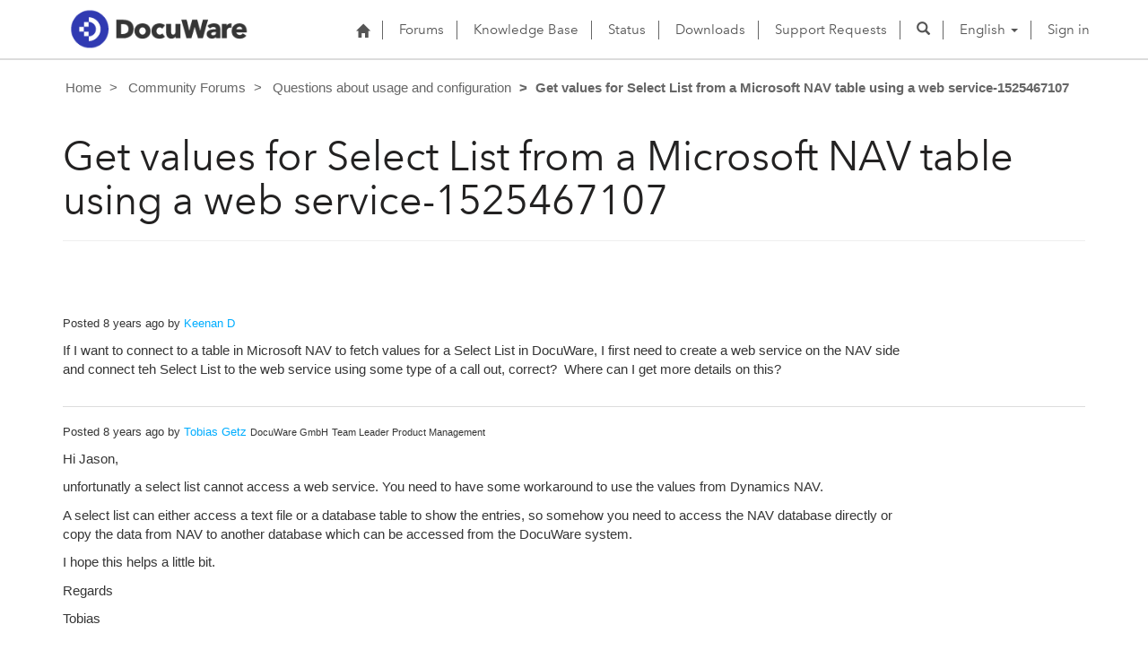

--- FILE ---
content_type: text/html; charset=utf-8
request_url: https://support.docuware.com/en-US/forums/questions-about-usage-and-configuration/812b7857-8f41-e911-a967-000d3ab3fe8a
body_size: 25260
content:



<!DOCTYPE html>
<html lang="en-US" data-lang="en-US" crm-lang="en-US" dir="ltr" crm-lcid="1033"
	same-site-mode="None">
<head>
		
		<meta charset="utf-8" /><meta name="viewport" content="width=device-width,&#32;initial-scale=1.0" /><meta http-equiv="X-UA-Compatible" content="IE=edge" />
		<script type="text/javascript" >
				
        </script>
	<title>
	
		Get values for Select List from a Microsoft NAV table using a web service-1525467107
		&nbsp;· DocuWare Support Portal
</title>
		
		<script src="/_portal/7b138792-1090-45b6-9241-8f8d96d8c372/Resources/ResourceManager?lang=en-US"></script>
	
	<script type="text/javascript">
        // Refresh all powerBI Iframes on Login in one Iframe
        window.addEventListener('message', function (event) {
            if (event && event.data && event.data == 'refreshPowerBI') {
                $("iframe.powerbi").each(function () {
                    this.src = this.src;
                });
            }
        });

        // Fix for incorrect viewport width setting in IE 10 on Windows Phone 8.
        if (navigator.userAgent.match(/IEMobile\/10\.0/)) {
            var msViewportStyle = document.createElement("style");
            msViewportStyle.appendChild(document.createTextNode("@-ms-viewport{width:auto!important}"));
            document.getElementsByTagName("head")[0].appendChild(msViewportStyle);
        }
    </script>
		
	
		
		<link href="/bootstrap.min.css?1660884163000" rel="stylesheet" />

		<link href="https://content.powerapps.com/resource/powerappsportal/dist/font-awesome.bundle-3d8a58a48f.css" onerror="javascript:&#32;var&#32;target&#32;=&#32;event.target;&#32;var&#32;link&#32;=&#32;document.createElement(&#39;link&#39;);&#32;link.crossOrigin&#32;=&#32;target.crossOrigin;&#32;link.href&#32;=&#32;&#39;/dist/font-awesome.bundle-3d8a58a48f.css&#39;;&#32;link.rel&#32;=&#32;&#39;stylesheet&#39;;&#32;target.insertAdjacentElement(&#39;afterend&#39;,link);" rel="stylesheet" />

				<link href="https://content.powerapps.com/resource/powerappsportal/dist/preform.bundle-c7915b3e06.css" onerror="javascript:&#32;var&#32;target&#32;=&#32;event.target;&#32;var&#32;link&#32;=&#32;document.createElement(&#39;link&#39;);&#32;link.crossOrigin&#32;=&#32;target.crossOrigin;&#32;link.href&#32;=&#32;&#39;/dist/preform.bundle-c7915b3e06.css&#39;;&#32;link.rel&#32;=&#32;&#39;stylesheet&#39;;&#32;target.insertAdjacentElement(&#39;afterend&#39;,link);" rel="stylesheet" />


		
			


		
	
	<link rel="stylesheet" href="/Areas/Forums/css/forums.css">
	<link rel="stylesheet" href="/Areas/Forums/css/forumThread.css">
	


		<link href="/dw-status.css?1764648437000" rel="stylesheet" />
<link href="/docuware.css?1660884230000" rel="stylesheet" />

		
		
		
		
		
	
		
		<link href="https://content.powerapps.com/resource/powerappsportal/dist/pwa-style.bundle-55718a4c0d.css" onerror="javascript:&#32;var&#32;target&#32;=&#32;event.target;&#32;var&#32;link&#32;=&#32;document.createElement(&#39;link&#39;);&#32;link.crossOrigin&#32;=&#32;target.crossOrigin;&#32;link.href&#32;=&#32;&#39;/dist/pwa-style.bundle-55718a4c0d.css&#39;;&#32;link.rel&#32;=&#32;&#39;stylesheet&#39;;&#32;target.insertAdjacentElement(&#39;afterend&#39;,link);" rel="stylesheet" />

		</head>
<body data-sitemap-state="/en-US/forums/questions-about-usage-and-configuration/812b7857-8f41-e911-a967-000d3ab3fe8a:/en-US/forums/questions-about-usage-and-configuration:/forums/:/"
	data-dateformat="M/d/yyyy"
	data-timeformat="h:mm tt"
	data-datetimeformat="M/d/yyyy h:mm tt"
	data-app-path="/"
	data-ckeditor-basepath="/js/BaseHtmlContentDesigner/Libs/msdyncrm_/libs/ckeditor/"
	data-case-deflection-url="/_services/search/7b138792-1090-45b6-9241-8f8d96d8c372">


	
		<link href="https://content.powerapps.com/resource/powerappsportal/dist/pcf-style.bundle-373a0f4982.css" onerror="javascript:&#32;var&#32;target&#32;=&#32;event.target;&#32;var&#32;link&#32;=&#32;document.createElement(&#39;link&#39;);&#32;link.crossOrigin&#32;=&#32;target.crossOrigin;&#32;link.href&#32;=&#32;&#39;/dist/pcf-style.bundle-373a0f4982.css&#39;;&#32;link.rel&#32;=&#32;&#39;stylesheet&#39;;&#32;target.insertAdjacentElement(&#39;afterend&#39;,link);" rel="stylesheet" />

			
	
		

	<div id="offlineNotificationBar" class="displayNone">
		<img alt="web" id="web" onerror="javascript:&#32;var&#32;target&#32;=&#32;event.target;&#32;var&#32;img&#32;=&#32;document.createElement(&#39;img&#39;);&#32;img.src&#32;=&#32;&#39;/css/images/web.png&#39;;&#32;img.alt&#32;=&#32;&#39;web&#39;;&#32;img.id&#32;=&#32;&#39;web&#39;&#32;;&#32;target.insertAdjacentElement(&#39;afterend&#39;,img);&#32;target.remove();" src="https://content.powerapps.com/resource/powerappsportal/img/web.png" />
		<div id="message">You&#8217;re offline. This is a read only version of the page.</div>
		<div id="close" onclick="this.parentElement.style.display='none';"><img alt="close" onerror="javascript:&#32;var&#32;target&#32;=&#32;event.target;&#32;var&#32;img&#32;=&#32;document.createElement(&#39;img&#39;);&#32;img.src&#32;=&#32;&#39;/css/images/close.png&#39;;&#32;img.alt&#32;=&#32;&#39;close&#39;;&#32;img.id&#32;=&#32;&#39;&#39;&#32;;&#32;target.insertAdjacentElement(&#39;afterend&#39;,img);&#32;target.remove();" src="https://content.powerapps.com/resource/powerappsportal/img/close.png" /></div>
	</div>

	

	<script type="text/javascript">
        window.DisableCkEditor = window.DisableCkEditor || {};
		DisableCkEditor.Value = 'False';
    </script>

	<script type="text/javascript">
        var enableOmniChannelWidgetWithSiteCopilot = 'False';
        if (enableOmniChannelWidgetWithSiteCopilot === "True" || enableOmniChannelWidgetWithSiteCopilot === "true") {
            const authUrl = window.location.origin + "/_services/auth/portalusertoken";
            const fetchWithRetries = async (url, options, retries) => {
                try {
                    const authResponse = await fetch(url, options);
                    const token = await authResponse.text();
                    sessionStorage['c2Token'] = token;
                } catch (err) {
                    if (retries === 1) throw err;
                    return await fetchWithRetries(url, options, retries - 1);
                }
            };
            fetchWithRetries(authUrl, { method: "POST" }, 4);
        }
    </script>

	<script type="text/javascript">
		var isPvaBotAuthenticated = sessionStorage['isPvaBotAuthenticated'];
		var isPortalUserLoggedIn = 'False';

        if ((isPvaBotAuthenticated != null || isPvaBotAuthenticated != undefined) && isPvaBotAuthenticated != isPortalUserLoggedIn) {
			sessionStorage['triggerPvaBotSignOut'] = true;
			sessionStorage.removeItem('c2Token');
            sessionStorage.removeItem('directLinetoken');
            sessionStorage.removeItem('conversation_Id');

			sessionStorage.removeItem('bot_c2Token');
			sessionStorage.removeItem('botdirectLinetoken');
            sessionStorage.removeItem('botconversation_Id');
		}
		sessionStorage['isPvaBotAuthenticated'] = isPortalUserLoggedIn;
    </script>

	<script type="text/javascript">
		window["CSPSettings"] = window["CSPSettings"] || {};
		window["CSPSettings"].nonce = '';
        window["FabricConfig"] = window["FabricConfig"] || {};
        window["FabricConfig"].mergeStyles = window["FabricConfig"].mergeStyles || {};
		window["FabricConfig"].mergeStyles.cspSettings = window["CSPSettings"];
        window["Microsoft"] = window["Microsoft"] || {};
		window["Microsoft"].Dynamic365 = {
			Portal: {
				
				User: {
					userName: '',
					firstName: '',
					lastName: '',
					email: '',
					contactId: '',
					userRoles: [],
				},
				
				version: '9.8.1.28',
				type: 'CustomerPortal',
				id: 'ba94bdb6-9e29-4408-932a-c3b2544e06ff', 
				geo: 'EUR', 
				tenant: 'c901724f-3074-4574-8cc4-4195e2101fdc', 
				correlationId: '5996a609-c970-4d02-85c4-cd1651d5eca8',
                orgEnvironmentId: '48ab70cd-efa7-497d-aa0e-1a9e011b2637',
                orgId: '55fa6b3d-3cae-4fb1-ab37-438d9e4dc0af',
                portalProductionOrTrialType: 'Production',
                isTelemetryEnabled: 'True',
                InstrumentationSettings: {
                    instrumentationKey: '197418c5cb8c4426b201f9db2e87b914-87887378-2790-49b0-9295-51f43b6204b1-7172',
                    collectorEndpoint: 'https://eu-mobile.events.data.microsoft.com/OneCollector/1.0/'
                },
                timerProfileForBatching: 'NEAR_REAL_TIME',
                activeLanguages: ["de-DE","es-ES","fr-FR","en-US","ja-JP","it-IT"],
                isClientApiEnabled: 'True'
            }
        };

		window["Microsoft"].Dynamic365.Portal.onPagesClientApiReady = (callback) => {
			return new Promise((resolve, reject) => {
				let isComplete = false;
				let timeoutId;
				const timeoutInterval = 10000;
		
				function handleReady() {
					if (!isComplete && window.$pages) {
						isComplete = true;
						clearTimeout(timeoutId);
						try {
							if (typeof callback === "function") {
								callback(window.$pages);
							}
						} catch (e) {
							console.error("onPagesClientApiReady callback error:", e);
						}
						resolve(window.$pages); // should we reject if callback throws an error
					}
				}
		
				if (window.$pages) {
					handleReady();
					return;
				}
		
				function sdkListener() {
					handleReady();
					window.removeEventListener('pagesSDKInitialized', sdkListener);
				}
		
				window.addEventListener('pagesSDKInitialized', sdkListener);
		
				timeoutId = setTimeout(() => {
					if (!isComplete) {
						window.removeEventListener('pagesSDKInitialized', sdkListener);
						if (window.$pages) {
							handleReady();
						} else {
							isComplete = true;
							reject(new Error('window.$pages not available.'));
						}
					}
				}, timeoutInterval);
			});
		};

        // Mark request not cacheable if Dynamics365PortalAnalytics cookie is being refreshed by the server or if the cookie in request header is invalid
		

        // For client side telemetry intializing Dynamics365PortalAnalytics cookie object
		
        window["Microsoft"].Dynamic365.Portal.dynamics365PortalAnalytics = 'ZD5Fg972opekmzYNyKlJgXLr4c1WO_SsMrjscwHesyQ9D9TQLV7x-a_wj9nrtXj9uv8bAjtasXEJblT6crYCUnDrQu84shaNXx3JEYaVIp55fc03Sux_aubvzdR_wb5osJmiicOSd_Db0uWBTZBBHA2'; // CodeQL [SM00430] False Positive: only alphanumeric chars allowed, for non-alphanumeric char it will return INVALID_CHARACTERS_IN_COOKIE 
        localStorage.setItem("Dynamics365PortalAnalytics", window["Microsoft"].Dynamic365.Portal.dynamics365PortalAnalytics);
			

	</script>
	
	<script type="text/javascript">

		
    </script>

	
		

<div class="navbar navbar-inverse navbar-static-top test" role="navigation">
  <div class="container">
    <div class="navbar-header">
      
      <div class="visible-xs-block visible-sm-block visible-md-block visible-lg-block navbar-brand">
      
        <div class="xrm-editable-html&#32;xrm-attribute" data-languageContext="English"><div class="xrm-attribute-value"><p><a href="https://start.docuware.com/"><img alt="" src="/docuware_logo.png" style="width: 213px; height: 59px; margin-top: -15px; margin-bottom: 10px;"> </a></p></div></div>
      </div>
      <button type="button" class="navbar-toggle collapsed" data-toggle="collapse" data-target="#navbar" aria-expanded="false" onclick="setHeight();">
        <span class="sr-only">Toggle navigation</span>
        <span class="icon-bar"></span>
        <span class="icon-bar"></span>
        <span class="icon-bar"></span>
      </button>
    </div>
    <div id="navbar" class="navbar-collapse collapse">
      
      
        <div class="navbar-right menu-bar " data-weblinks-maxdepth="2">
          <ul class="nav navbar-nav weblinks">
            
              
              
                
              

              <li class="weblink ">
                <a                     href="/en-US/"
 title="Home">
                        <span class="fa fa-home" aria-hidden="true"></span>
                </a>

                
              </li>

            
              
                <li class="divider-vertical"></li>
              
              
                
              

              <li class="weblink ">
                <a                     href="/en-US/forums/"
 title="Forums">
                      Forums
                </a>

                
              </li>

            
              
                <li class="divider-vertical"></li>
              
              
                
              

              <li class="weblink ">
                <a                     href="/en-US/knowledgebase/"
 title="Knowledge Base">
                      Knowledge Base
                </a>

                
              </li>

            
              
                <li class="divider-vertical"></li>
              
              
                
              

              <li class="weblink ">
                <a                     href="https://go.docuware.com/cloudstatus"
 target="_blank"  rel="nofollow" title="Status">
                      Status
                </a>

                
              </li>

            
              
                <li class="divider-vertical"></li>
              
              
                
              

              <li class="weblink ">
                <a                     href="/en-US/updates-hotfixes/"
 title="Downloads">
                      Downloads
                </a>

                
              </li>

            
              
                <li class="divider-vertical"></li>
              
              
                
              

              <li class="weblink ">
                <a                     href="/en-US/support/"
 title="Support Requests">
                      Support Requests
                </a>

                
              </li>

            
            
            
            <li class="divider-vertical"></li>
            <li class="dropdown">
              <a class="navbar-icon" href="#" data-toggle="dropdown"
                role="button" aria-haspopup="true" aria-expanded="false"
                aria-label="Search" >
                <span class="glyphicon glyphicon-search"></a>
              </a>
              <ul class="dropdown-menu dropdown-search">
                <li>
                  





<form method="GET" action="/en-US/search/" role="search" class="form-search">
  <div class="input-group">

    
      
      
      
      <div class="btn-group btn-select input-group-btn" data-target="#filter-0b7ed18b-6181-4413-97e9-b338f8a565db" data-focus="#q">
        <li class="dropdown-submenu dropdown">
          <button id="search-filter" type="button" class="btn btn-default"
            data-toggle="dropdown"
            aria-haspopup="true" aria-label="Search Filter" aria-expanded="false">

            <span class="selected">All</span>
            <span class="caret"></span>
          </button>
          <ul class="dropdown-menu" role="listbox" aria-label="Search Filter">
            <li role="presentation">
              <a href="#" role="option" data-value=""
                aria-label="All" aria-selected="false" tabIndex="-1">All</a>
            </li>
            
              <li role="presentation">
                <a href="#" role="option" data-value="adx_webpage,adx_webfile"
                  aria-label="Web Pages" aria-selected="false" tabIndex="-1">Web Pages</a>
              </li>
            
              <li role="presentation">
                <a href="#" role="option" data-value="adx_communityforum,adx_communityforumthread,adx_communityforumpost"
                  aria-label="Forums" aria-selected="false" tabIndex="-1">Forums</a>
              </li>
            
              <li role="presentation">
                <a href="#" role="option" data-value="knowledgearticle"
                  aria-label="Knowledge Base Articles" aria-selected="false" tabIndex="-1">Knowledge Base Articles</a>
              </li>
            
          </ul>
        </li>
      </div>
      <label for="filter-0b7ed18b-6181-4413-97e9-b338f8a565db" class="sr-only">Search Filter</label>
      <select id="filter-0b7ed18b-6181-4413-97e9-b338f8a565db" name="logicalNames" class="btn-select" aria-hidden="true" data-query="logicalNames">
       <option value="" selected="selected">All</option>
          
          <option value="adx_webpage,adx_webfile">Web Pages</option>
           
          <option value="adx_communityforum,adx_communityforumthread,adx_communityforumpost">Forums</option>
           
          <option value="knowledgearticle">Knowledge Base Articles</option>
           
      </select>
    

    <label for="q" class="sr-only">
      Find Answers
    </label>
    <input type="text" class="form-control" id="q" name="q"
        placeholder="Find Answers"
        value=""
        title="Find Answers">
    <div class="input-group-btn">
      <button type="submit" class="btn btn-default"
          title="Search"
          aria-label="Search">
        <span class="fa fa-search" aria-hidden="true"></span>
      </button>
    </div>
  </div>
</form>

                </li>
              </ul>
            </li>
            
            <li class="divider-vertical"></li>
            
              <li class="dropdown">
                <a class="dropdown-toggle" href="#" data-toggle="dropdown" role="button" aria-haspopup="true" aria-expanded="false" title="English">
                  <span class="drop_language">English</span>
                  <span class="caret"></span>
                </a>
                <ul class="dropdown-menu" role="menu">
  
    <li>
      <a href="/de-DE/forums/questions-about-usage-and-configuration/812b7857-8f41-e911-a967-000d3ab3fe8a" title="Deutsch" data-code="de-DE">Deutsch</a>
    </li>
    
    <li>
      <a href="/es-ES/forums/questions-about-usage-and-configuration/812b7857-8f41-e911-a967-000d3ab3fe8a" title="Español" data-code="es-ES">Español</a>
    </li>
    
    <li>
      <a href="/fr-FR/forums/questions-about-usage-and-configuration/812b7857-8f41-e911-a967-000d3ab3fe8a" title="Français" data-code="fr-FR">Français</a>
    </li>
    
    <li>
      <a href="/en-US/forums/questions-about-usage-and-configuration/812b7857-8f41-e911-a967-000d3ab3fe8a" title="English" data-code="en-US">English</a>
    </li>
    
    <li>
      <a href="/ja-JP/forums/questions-about-usage-and-configuration/812b7857-8f41-e911-a967-000d3ab3fe8a" title="日本語" data-code="ja-JP">日本語</a>
    </li>
    
    <li>
      <a href="/it-IT/forums/questions-about-usage-and-configuration/812b7857-8f41-e911-a967-000d3ab3fe8a" title="Italiano" data-code="it-IT">Italiano</a>
    </li>
    
</ul>
              </li>
              
                <li class="divider-vertical"></li>
              
            
            
              <li>
                <a href="/en-US/SignIn?returnUrl=%2Fen-US%2Fforums%2Fquestions-about-usage-and-configuration%2F812b7857-8f41-e911-a967-000d3ab3fe8a">
                      Sign in
                </a>
              </li>
            
          </ul>
          
        </div>
      
      
    </div>
  </div>
</div>


  
  
  
  

<script type="text/javascript">
          function setHeight(){
           var windowHeight = window.innerHeight - 140;
           var navbar = document.getElementById("navbar");
           if (navbar) {
            navbar.style.maxHeight = windowHeight + "px";
   }
          }

          window.addEventListener('resize', function (event) {
           setHeight();
          });
</script>
	

	<!-- add anti-forgery token-->
	<div id="antiforgerytoken" data-url="/_layout/tokenhtml"></div>

	
			<!-- Client Telemetry init if telemetry enabled-->
			<script onerror="javascript:&#32;var&#32;target&#32;=&#32;event.target;&#32;var&#32;script&#32;=&#32;document.createElement(&#39;script&#39;);&#32;script.crossOrigin&#32;=&#32;target.crossOrigin;&#32;script.src&#32;=&#32;&#39;/dist/client-telemetry.bundle-bc57c05e4b.js&#39;;&#32;script.type&#32;=&#32;&#39;text/javascript&#39;;&#32;target.insertAdjacentElement(&#39;afterend&#39;,script);" src="https://content.powerapps.com/resource/powerappsportal/dist/client-telemetry.bundle-bc57c05e4b.js" type="text/javascript"></script>

		
	
		<!-- Client Telemetry Wrapper init -->
		<script onerror="javascript:&#32;var&#32;target&#32;=&#32;event.target;&#32;var&#32;script&#32;=&#32;document.createElement(&#39;script&#39;);&#32;script.crossOrigin&#32;=&#32;target.crossOrigin;&#32;script.src&#32;=&#32;&#39;/dist/client-telemetry-wrapper.bundle-633e70f51b.js&#39;;&#32;script.type&#32;=&#32;&#39;text/javascript&#39;;&#32;target.insertAdjacentElement(&#39;afterend&#39;,script);" src="https://content.powerapps.com/resource/powerappsportal/dist/client-telemetry-wrapper.bundle-633e70f51b.js" type="text/javascript"></script>

		<script>
			window.clientLogWrapper = new ClientLogWrapper();
		</script>
		<script onerror="javascript:&#32;var&#32;target&#32;=&#32;event.target;&#32;var&#32;script&#32;=&#32;document.createElement(&#39;script&#39;);&#32;script.crossOrigin&#32;=&#32;target.crossOrigin;&#32;script.src&#32;=&#32;&#39;/dist/preform.moment_2_29_4.bundle-4fdd3f639b.js&#39;;&#32;script.type&#32;=&#32;&#39;text/javascript&#39;;&#32;target.insertAdjacentElement(&#39;afterend&#39;,script);" src="https://content.powerapps.com/resource/powerappsportal/dist/preform.moment_2_29_4.bundle-4fdd3f639b.js" type="text/javascript"></script>

		

		<script onerror="javascript:&#32;var&#32;target&#32;=&#32;event.target;&#32;var&#32;script&#32;=&#32;document.createElement(&#39;script&#39;);&#32;script.crossOrigin&#32;=&#32;target.crossOrigin;&#32;script.src&#32;=&#32;&#39;/dist/pcf-dependency.bundle-805a1661b7.js&#39;;&#32;script.type&#32;=&#32;&#39;text/javascript&#39;;&#32;target.insertAdjacentElement(&#39;afterend&#39;,script);" src="https://content.powerapps.com/resource/powerappsportal/dist/pcf-dependency.bundle-805a1661b7.js" type="text/javascript"></script>

							   <script onerror="javascript:&#32;var&#32;target&#32;=&#32;event.target;&#32;var&#32;script&#32;=&#32;document.createElement(&#39;script&#39;);&#32;script.crossOrigin&#32;=&#32;target.crossOrigin;&#32;script.src&#32;=&#32;&#39;/dist/pcf.bundle-b48d7dca38.js&#39;;&#32;script.type&#32;=&#32;&#39;text/javascript&#39;;&#32;target.insertAdjacentElement(&#39;afterend&#39;,script);" src="https://content.powerapps.com/resource/powerappsportal/dist/pcf.bundle-b48d7dca38.js" type="text/javascript"></script>

							   <script onerror="javascript:&#32;var&#32;target&#32;=&#32;event.target;&#32;var&#32;script&#32;=&#32;document.createElement(&#39;script&#39;);&#32;script.crossOrigin&#32;=&#32;target.crossOrigin;&#32;script.src&#32;=&#32;&#39;/dist/pcf-extended.bundle-b0e01b5622.js&#39;;&#32;script.type&#32;=&#32;&#39;text/javascript&#39;;&#32;target.insertAdjacentElement(&#39;afterend&#39;,script);" src="https://content.powerapps.com/resource/powerappsportal/dist/pcf-extended.bundle-b0e01b5622.js" type="text/javascript"></script>

						
	<form method="post" action="/en-US/forums/questions-about-usage-and-configuration/812b7857-8f41-e911-a967-000d3ab3fe8a" id="content_form">
<div class="aspNetHidden">
<input type="hidden" name="__EVENTTARGET" id="__EVENTTARGET" value="" />
<input type="hidden" name="__EVENTARGUMENT" id="__EVENTARGUMENT" value="" />
<input type="hidden" name="__VIEWSTATE" id="__VIEWSTATE" value="hwfdvgfdTkT+QHNXZf8Q1MKP1oXTIcb+3PgeSpb2vadzarrqGeF8Mu4AuUaTxwKefFKuf5z7z+I8c9k+nuDIo/CsEHE+aBozazGMLb5pn5/qCK3sY6V5n1/JTK2F58YILAQVfwTTMW3khmm0MsLA75uvmRWBJ+ENRV2W7dOAIvZmeXRZNbUbKFhgzKfTUW/fqPwLw/tIwSQfGNe5/bzrfTBdsL/zbCAAvnZIRoZMHpF3nOeKLNSSH5ToWpZiq78yxGhE4u9R5arjsTxgWM2Fd1kieRmqCeP2nx9OzAk06VD4jsG5xnh87CHQ3bT76PhZ2TH4FZEhaG4NEU1NfGjqMIW7Mj5pK28I/Qi6lMVIO4onWOfo94NplFpwshQpJtYQCjYokOYsccO1zou1vpOylgASzYiWLC8NGcohlVhXGpLXDl9a/jLx4zKZcFFF70fKttD+2icUSysMni69cVmFnA7IaByAVZhEkfNBwaUj0EOCEoUfxLDxW8GsCmBFCroXiQL7VoptHb8/I/HEau07wAMhN0s0J6SHpuB5kneZ74TYredJsgr6s1YqZwRSChS0CfbKDqtzPr023YEjkazgTLGaNt5brDtAc+mWfIq5OrcSp0AKge1chSKsv9JPz2SSZ/ZnogFzLZs2mY0KxKh4XdpMHOUVzA6Ds00listHkrYswDpShLyRVwSclUP+uk1s0Aw+Fmz4q5vcDX4Cjxh6kAU1uXho3uPvCw3Qliz0HWNqzO7NZucCFoGS/zwbpBn/iTDQgIzo3mmRHhIyotHrrRZlzLNiZmJlcUfHYm5wzrQEfdJGGOwgevIUmgkKUIGNoA58oZ6qyFZz4fk3trPDc9PDOUxg3wecFovgqt/T48DmBFvUZXo2tLGBpJ+c66dJ5q1N4zAPWtdVDeXAH9HhRddUog//vZTk0N4Heg23k5szl58Qnt4gEv6TVxyUG/uQOCv4X5uDdCPC/EUyGkecIF9ZH97TXt5OT7cvlheL9/tc5UDFvNJimehsplMIq7KvfdPE2tIMXC7Z8w/oH9fp2Y/j24WWg2v5oNNgPOqutt71htqdxxosn+VbNoWitaicjdlbLxs7DOftZ8QN6lAhhS2ykwwIa63XKZ7twIHOZUZ5rMSgtkFy/AcJsUH2HTO4XoeD6zBDux3houJlAiUziPM5Ie1rMzET/Q97bAqD6HkwkreWkbp7SxaHD6bNKaury13PZ+qvQO79aTbnPrz1bnL86uXuKF+03moNWdWG3RephH0CqNhs8ymxF9phXYb/mds1enj7eeGi9eE+fDyfzVbCNkNzD9QZxMgMl3tP9A4cLMXUoB2FV7u6zogM4EMM4NSbz2rgBoEgNj67I7+7UVdx4aw/GMcRFOVYLTanBzR6MtPAHfYjTVHXRbR/[base64]/UTAdBcMH67uBOAx9FFC5zORoZaWEIPr8jZnzt/vyh2lO2ekJdsU+NDLMvYsmDvRD5ugJjIBXs8HmkwmNBNBPsFMMsK7PDSpmeooZJUj23jvCjvBM07YeaaqiXM4ajYpWMbv2wODz+Du8YKshIxVoaRjt8hKB7Ax5r7oVZ6bjKqFzcb64f/Ahi3QmZKsaC2/TckK/Pmx+jDUoYnM92xGx7ECoLsIT4aGq36vBfIeOynnPY7dgru0y8wGybohHkqIXApQs8+DIYkM7yInigux6BdKCk4NkqS3UNOuov+9rcmAZEiOlgYl4gZQ7mqqczegRD/CTOy/sGNpmMSo2w/My2Kzn16B/Kc/[base64]/AvkBJuvJ0mw2MeOVh/mxLKNfCkJqMVcUJPvxG/FNWfjXo03HAUx/0qpl5i6skaLqXsorlcwXJ36JPwPNqzHg2V3dwimGs01+G+bePnMOIuFUorl/D93y+YYWU3fwDa5wytl4loxIJ3k4OvCKqOnlJNJCkY3fNeSuTLrmP/sOJ2MbNRrG66PnT7fvh656mZ/ZrLCtym2dXRyytXRBF5L2XJGLS0NRrtu+sseD7IOutpmzpI1mHXloUonPn2Tu8pdgr8e8LTiAkKv1TJfnDqIuT2ROlMtMc6V+G7Jh7lAY54TLI5mqPeuqVHt/h+vkfkMrL7z4pa4D1YbXxLn+bIlEP034/02d+dOI/ohXCFCjaOtxThCG1Oxl3Wy3Tf/VSxOKeAuiN501l1N4jnvDisVNaov2t3LMHRfAIOODnsKzXd8qx3cc4vGgiewZQr6ODOafGE1nUN/vRvXEwgBJtCc2b5BZPbS71uY7JZL2NHaWvhqLZ7WBGUNw6xUp2rNC8HCjWvFRe/bTnSUm2QutsbpJDvj9/tS/ojsusKFi6ArD/HXBs+xR8Z4Y8BDg8h/xtaBgtq/[base64]/[base64]/v9l+f2TroGVGWO/Ygu8zKo6S68i5N8QhooOwmcmToejBYj/1GuDKUSTxrmbKB7uoiuOy1/1yGrSs3Tu5rD4FkVS2nVTa/TnEwkfbCYdyktWpUyMQBfszcc5OXSlAg7E0W7rICpzo/XuTl+VQL3zLAZC5dAtV6z1pMKGjaelUB1208PaXG17S7f796kWVfhegxTcMEcaQyI4aiHFNF985KpliIVHSfcfmwy1RzomezLgxXtJzDeXvUPR1hBpkeS4vS8HWPwFndiVzEJTlloWnFoe+T17RgOAenPEr9QyOA/Q+n7thfEu6KclUSzQwqE/SU/RIvmQrcQ5ueZJVButwPEz0lbGHual8rEysrWc3yG//[base64]/c3FLLgtOCqR8eCw0w6hnB3QmClEoGSzODrYoGpasLJGuQlAECoOe6yFg+EMBI8xU7Bys9ZBUnBo3tOiswZSVHeuQU+Mlys6rE2meEJEoadjF99UsJU5D2SEsAvS4ArWGsFLrjEot+R8Y6UCo/3Ke2YWavYKqWTAMbmQ+vOKorId1u/pONgc87SvPF4Gcils+hKe+PRtMZoFjeSUF94fWLf45QACmBnlY0eFecBzU7ZoyV1sZ7QGiez2sJn5kKi/qe1CLrjFVtiPlr++/RwislKZ7VZ3BWslRpw42uTuMt9LbNqBc7waMUYCfQ+88aGvEip4tx/UlJxRx5jTdQFDeOzEHiuKjXHeW763A+O6l9efcZ8NpD1XAlHahNcgenk4L1U/TJnhr94Xk1cfhXSsYlef8ocfye9NQNnCAHEZcmnOQrDh/[base64]/q4C0xCLMBsFEaH2CDx6+GUW1FsY51Pc+8/lXWgVdshmh/0ot6uPbjkGAQrLQQ5rvj7J6YdWgEzFvVSckhSigTHI1AQG+jhPszm7HSr/b19lQecSgOW7vzbDMOhblpwgbIUlOzjlZJnghNTA7skcKNj7QA86gfSIPUK6DNrRQJ9eU8bm/oAR9L2nSlb6HKrLTvx8TmfFiRR1ZJcU0m3i6nXYUJ7kbMsHkZtlrIVG8l/u9VtUjQMK4so03Xojz6aGcZHIH0IvOZWlbXuiFcLPpd2HWarllL1gKROyQLaE0C3YtsF4ZeOkcjj/wbkXYMkENIqVAFCC+Cp456t+G+xtEio5SmN59BBok3MNynABbARlLx8y+nTTuXcMO3cYADwapKyu0LYLznXyc9iyCrRv/BnhHozibp2NE7odytMgdpkIwyWotPiKXyb/Acmq7WGkMONasT31ufqYI4gXytstPVJ5+yrxDGi7wUDydOpKJT0kqewHWGYie0bYHAcPIa9ZiyxzJcYmQ4YxNZkChhaAWK3iTIzvXoYnXEp2+kgpbjFYYQyL+4S1BO3v0j4R12fZ+heInF9TcdJDbg1LzwB2XGFmLFh2NihYvKUOd7JAoDd+Uq/xKn+4xfHAKp5IO5+nqswHRUfwrLcArXiJhxtZtyJVIQP+KWPtNqKzQiMpCb6S7VGQeK5pnBDSwmIs4Pn7MuKwS7ojb0hf7GZbDl4DpTQFNE5DmnBJnMlHzmvQoXEEGxmtUoAEhYY9osqrP5gVoCLPUC2LlrRddZA2TtSoGT0BW/mBH3Sqo5ExaYfgK9mrgSYrcl+CfeoMF186Hy8TC1iKh7K5qgj7rGEBSx38kyddPjFfnhk0WiE4bzwmiiiL7QR2JFnAYn16rjVt0h8L5yewV7Q3xS+9vjnpTjwDwxrYMPRK5+9Eea/w9ZCh+dsZePh8/X78FzrcxC7xAj+JfGiL8vW42hz6AjEaAB7eDYpXa9z8NUBe7tU/Std2M2N7LI/za0NF80PtPANy1IxR0DZ/[base64]/HQj24TcSoEMo0fqPLFH4+oyih94J/XlLeUvt8kn4sKsCgxZXb+vP1CbofIgTETYpjPmekCp07mZq+qRbT+ntggzZe265ycvoSwxfw4TX2dYtd6p+41AXoE6ZN8rf/pExbjgEbeCqaz59BidZKeKPNmBwaMSsLPpoXaW1uVD4tMOkUStQz1H9XroqVVWDbF6TLQ1nB0fQ4ukrR24oVc+vrvhWldyWmaaVXPTb+HyzY5uyV/bsqCjLeBHLDV9Djc0o2tL0G+qSrSkxed1Z2PQGrZ9Vsyt8VN2hddFTMGEGOCqUrT7WmBe5c2K/Sc4mCXdT6Zm9s5IQVqWOHeUmPVDsNj3mQQTau/IMLWYVGxARPASVkMSc1y8oo2Q819SHjGdpPJoLhGJFJfcL58Uzymabj51qXENDpALBEBkoZw5Mm+0O5Xr2X5ClW1fHYCTbR/PnF7IRLyDNlJRVkBzHR11yaMjbRCoJAHGlijgqJP4uRpTwC89kc3G37nZtkGeIUgxHhe6bLWFfZSWuZbFT+J/mxj6FeeUIYakPUGPfINgCR3xXMLitjr3bj07360TXyvdhJJjnzcHYuSCAhy59kXJXVOKQBiKNvC7lwCVyy2XxaFZkK0xJwpm+PjU0nbjSaDefpoRdhLl8xDp0ngJ4eg1TrDa60otOonpXODag1NVV8cbk/nMv+MjLiOyTp57AVEkeR4odDWqhXKsUldISkSwBL2Opi9YzIjyiHhv9Lcm6n/0RqZEV61fGHKwSK5ABNTZ6eZ10R1KipagcjD0VAgZ8ZbOqi6RJAphWULeC2Pr5QPAbZ/IYmwmYQOvFTuOQumB7TynaIu9C9FydqryS60gWx1Q7tKeJ8xf/aGQPdxG532wGW+MzAZbqAthspNJ1aAm1XJoHRSSKH83TUzV7CZJKtEUlbgo/QQkZTMnkt0MPlzZ2bIRLMaI1IRW+qt9QjnqNv8uZabnTWCV3I9sUTUOy9hFHTWDr5jC9psX1/TPkQH178z7lS7pMLwOmr/r5YhJrneUweo2SRO++nhRImuDBxPuS1J3sOqrSefZ4wcmB9DEQualef8cWhsrgUZ5M2BNbAiLnOcQglR8OGwIEdS+UWWONiv2LfNB2qIj2K+rVwo0l76tizzwvPFMAN/[base64]/5Nua/9g1fnkXllCuspxIip7H0a6W7o9it4PHzEjjxD9CboBocRVfgyhAg831fmNPaV8fJwxf5hhauBZ+2sm4ZqS0sRPmWMrrqNIloVcSVuqDV6RpiLVwQVKPuIbTPFWep38JDeE53Hc6b0pHM0yZJnU/704zPfIw+wMBCsE6MAfqyJcu71TOopm/Z2gGXLtl5ercFG6Ke/3Kpwsd8RK3V1SgxT/nsPgWWDqcV4cQa5AjwmxiIi/Pc5IbM=" />
</div>

<script type="text/javascript">
//<![CDATA[
var theForm = document.forms['content_form'];
if (!theForm) {
    theForm = document.content_form;
}
function __doPostBack(eventTarget, eventArgument) {
    if (!theForm.onsubmit || (theForm.onsubmit() != false)) {
        theForm.__EVENTTARGET.value = eventTarget;
        theForm.__EVENTARGUMENT.value = eventArgument;
        theForm.submit();
    }
}
//]]>
</script>


<script src="/WebResource.axd?d=pynGkmcFUV13He1Qd6_TZNWvkWhjynd8zFxb9MFdzQiltbN-_4gZwieeNHDgQjTCJAH81c1KNPfsotuV06P4Dg2&amp;t=638901526312636832" type="text/javascript"></script>


<script src="/ScriptResource.axd?d=NJmAwtEo3Ipnlaxl6CMhvvt3QPW897910MqAAnLpZg0z6vhFGqJ9PjLjNQaP8ZTtMSz5Qhog0t4qlrAlZoM55d91Ai39IgwWJNyKAxZ3r3mNNgAHC1Db8Aa3VKsKYT4fGon-qtkrWYynAfSZ6s26QVeoR9FGy34Aua-OiuHRpEs1&amp;t=345ad968" type="text/javascript"></script>
<script src="/ScriptResource.axd?d=dwY9oWetJoJoVpgL6Zq8OHE_O5przxDhG2lj35VOMAB5mLy9HhTJCtbEVuGv19vWDs839VvPveMsDDjgFubOuvlnv3oe0T5FAZ4Gq5H5oEM4oAyMQKm0YxapZKksTInbHOxQJWiNtDPWEjnZqMErCY7_Tm3O-fRsPRw6plgmNak1&amp;t=345ad968" type="text/javascript"></script>
<script src="../../../js/jquery.blockUI.js" type="text/javascript"></script>
<div class="aspNetHidden">

	<input type="hidden" name="__VIEWSTATEGENERATOR" id="__VIEWSTATEGENERATOR" value="FF16090C" />
	<input type="hidden" name="__VIEWSTATEENCRYPTED" id="__VIEWSTATEENCRYPTED" value="" />
</div>
		<script type="text/javascript">
//<![CDATA[
Sys.WebForms.PageRequestManager._initialize('ctl00$ctl00$ctl00$ContentContainer$ctl00', 'content_form', [], [], [], 90, 'ctl00$ctl00$ctl00');
//]]>
</script>

		
		
			<div class="page-heading">
				<div class="container">
					
	
	<ul class="breadcrumb"><li><a href="/en-US/">Home</a></li>
<li><a href="/en-US/forums/">Community Forums</a></li>
<li><a href="/en-US/forums/questions-about-usage-and-configuration">Questions about usage and configuration&#10;</a></li>
<li class="active">Get values for Select List from a Microsoft NAV table using a web service-1525467107</li>
</ul>


					
					
	
	<link href="https://content.powerapps.com/resource/powerappsportal/dist/editor.bundle-a512fd8d1f.css" onerror="javascript:&#32;var&#32;target&#32;=&#32;event.target;&#32;var&#32;link&#32;=&#32;document.createElement(&#39;link&#39;);&#32;link.crossOrigin&#32;=&#32;target.crossOrigin;&#32;link.href&#32;=&#32;&#39;/dist/editor.bundle-a512fd8d1f.css&#39;;&#32;link.rel&#32;=&#32;&#39;stylesheet&#39;;&#32;target.insertAdjacentElement(&#39;afterend&#39;,link);" rel="stylesheet" />

	
	<div class="page-header">
		<h1>
			<span class="xrm-attribute&#32;xrm-editable-text"><span class="xrm-attribute-value">Get values for Select List from a Microsoft NAV table using a web service-1525467107</span></span>
		</h1>
		
		
	</div>


				</div>
			</div>
		
		
		<div class="container">
			
	
    
    <br/>
    <br/>

   <script onerror="javascript:&#32;var&#32;target&#32;=&#32;event.target;&#32;var&#32;script&#32;=&#32;document.createElement(&#39;script&#39;);&#32;script.crossOrigin&#32;=&#32;target.crossOrigin;&#32;script.src&#32;=&#32;&#39;/dist/editor.bundle-90ea956569.js&#39;;&#32;script.type&#32;=&#32;&#39;text/javascript&#39;;&#32;target.insertAdjacentElement(&#39;afterend&#39;,script);" src="https://content.powerapps.com/resource/powerappsportal/dist/editor.bundle-90ea956569.js" type="text/javascript"></script>

	
	
			
			<div class="forum-post">
				<a id="post-bd06b980-a641-e911-a96c-000d3ab3f5d2" name="post-bd06b980-a641-e911-a96c-000d3ab3f5d2"></a>
				
				<div class="row">
					<div class="col-sm-2 metadata">
						
						<a title="Keenan&#32;D" class="author-link" aria-label="Keenan&#32;D" href="/public/d5fb7164-5efd-e711-a53c-dedba4bd9c8e/forum-posts"><img class="author-img" aria-label="Keenan&#32;D&#32;graphic/image" src="/xrm-adx/images/contact_photo.png" alt="Keenan&#32;D" /></a>
					</div>
					<div class="col-sm-10">
						<div class="post-header small">
							Posted
							<abbr class="timeago">Fri, 04 May 2018 18:51:47 GMT</abbr>
							by
							<a class="author-link" href='/public/d5fb7164-5efd-e711-a53c-dedba4bd9c8e/forum-posts' title='Keenan D'>
								Keenan D</a>
							<small></small> <small></small>
							<div class="badges">
								<div data-badge="true" data-uri="/_services/badges/7b138792-1090-45b6-9241-8f8d96d8c372/d5fb7164-5efd-e711-a53c-dedba4bd9c8e/basic-badges"></div>
							</div>
						</div>
						
						<div class="post-content">
							<p>If I want to connect to a table in Microsoft NAV to fetch values for a Select List in DocuWare, I first need to create a web service on the NAV side and connect teh Select List to the web service using some type of a call out, correct?  Where can I get more details on this? </p>

						</div>
						
					</div>
				</div>
			</div>
		
			<div class="forum-post">
				<a id="post-6906b980-a641-e911-a96c-000d3ab3f5d2" name="post-6906b980-a641-e911-a96c-000d3ab3f5d2"></a>
				
				<div class="row">
					<div class="col-sm-2 metadata">
						
						<a title="Tobias&#32;Getz" class="author-link" aria-label="Tobias&#32;Getz" href="/public/109107d9-5b78-de11-a6e5-005056c00008/forum-posts"><img class="author-img" aria-label="Tobias&#32;Getz&#32;graphic/image" src="/xrm-adx/images/contact_photo.png" alt="Tobias&#32;Getz" /></a>
					</div>
					<div class="col-sm-10">
						<div class="post-header small">
							Posted
							<abbr class="timeago">Wed, 16 May 2018 08:04:49 GMT</abbr>
							by
							<a class="author-link" href='/public/109107d9-5b78-de11-a6e5-005056c00008/forum-posts' title='Tobias Getz'>
								Tobias Getz</a>
							<small>DocuWare GmbH</small> <small>Team Leader Product Management</small>
							<div class="badges">
								<div data-badge="true" data-uri="/_services/badges/7b138792-1090-45b6-9241-8f8d96d8c372/109107d9-5b78-de11-a6e5-005056c00008/basic-badges"></div>
							</div>
						</div>
						
						<div class="post-content">
							<p>Hi Jason,</p>
<p>unfortunatly a select list cannot access a web service. You need to have some workaround to use the values from Dynamics NAV.</p>
<p>A select list can either access a text file or a database table to show the entries, so somehow you need to access the NAV database directly or copy the data from NAV to another database which can be accessed from the DocuWare system. </p>
<p>I hope this helps a little bit.</p>
<p>Regards</p>
<p>Tobias</p>

						</div>
						
					</div>
				</div>
			</div>
		
			
		
	 
	
	
	<div id="ContentContainer_MainContent_MainContent_AnonymousMessage" class="xrm-attribute&#32;xrm-editable-html">
	<div class="xrm-attribute-value"><div class="alert alert-block alert-info">
<p>You must be signed in to post in this forum.</p>
</div></div>
</div>
	<script type="text/javascript">
		$(function () {
			$('input[type="submit"]').on("click", function () {
				$.blockUI({ message: null, overlayCSS: { opacity: .3 } });
			});
		});

		$('.modal').on('hide.bs.modal', function (e) {
			$(this).attr('aria-hidden', 'true');
		});

		$('.modal').on('show.bs.modal', function (e) {
			$(this).removeAttr('aria-hidden');
		});
		$(document).ready(function () {
			if (portal)
				portal.SetValidationSummary("forumPostValidationSummary");
		});
	</script>


			
		</div>
	</form>


	<script onerror="javascript:&#32;var&#32;target&#32;=&#32;event.target;&#32;var&#32;script&#32;=&#32;document.createElement(&#39;script&#39;);&#32;script.crossOrigin&#32;=&#32;target.crossOrigin;&#32;script.src&#32;=&#32;&#39;/dist/pcf-loader.bundle-f4a0e619b8.js&#39;;&#32;script.type&#32;=&#32;&#39;text/javascript&#39;;&#32;target.insertAdjacentElement(&#39;afterend&#39;,script);" src="https://content.powerapps.com/resource/powerappsportal/dist/pcf-loader.bundle-f4a0e619b8.js" type="text/javascript"></script>

		
		
	

	
		<div id="pp-native-controls-react-root"></div>
<script>window._nativeControlConfig = { "publicPath":"https://content.powerapps.com/resource/powerappsportal/controls", "versions": {"pcf_loader":"0.0.44","pcf_controls":"3.22.7","mf_shared":"0.2.25","host":"0.13.3","data_grid":"1.11.9","controls_fluent_v9":"0.0.47"} }</script>
<script defer="defer" src="https://content.powerapps.com/resource/powerappsportal/controls/host/main.b1a931c657.chunk.js"></script>
		
	
	
		






<section id="gethelp" class="page_section section-diagonal-right color-inverse  hidden-print">
  <div class="section-diagonal-right-content">
    <div class="container">
      <div class="row">
        <h3  class="text-center"><div class="xrm-editable-html&#32;xrm-attribute" data-languageContext="English"><div class="xrm-attribute-value"><p>Get Help</p></div></div></h3>
        <div class="col-sm-4 text-center">
            <a href="/en-US/knowledgebase/" class="btn btn-info-home btn-lg-home" title="Search in Knowledge Base" >Search in Knowledge Base</a>
        </div>
        
          <div class="col-sm-4 text-center">
              <!--<a href="" class="btn btn-info-home btn-lg-home" title="Ask Community">Ask Community</a>-->
              <a href="/forums/" class="btn btn-info-home btn-lg-home" title="Ask Community">Ask Community</a>
          </div>
          <div class="col-sm-4 text-center">
              <a href="/en-US/support/create-case/" class="btn btn-info-home btn-lg-home" title="">New Support Request</a>
          </div>
        
        </div>
    </div>
  </div>
</section>

<footer role="contentinfo">
  <!--<div class="footer-top hidden-print">
    <div class="container">
      <div class="row">
        <div class="col-md-6 col-sm-12 col-xs-12 text-left">
          {'% editable snippets 'About Footer' type: 'html' %}
        </div>
      </div>
    </div>
  </div>-->

  <div class="footer-bottom hidden-print">
    <div class="container">
      <div class="row">
        
		<div class="col-md-12 test2">
				
			</div>
        
        
          <div class="col-md-12 col-sm-12 col-xs-12 text-left " data-weblinks-maxdepth="2">
            <ul class="row list-unstyled">
              
                <li class="col-sm-4">
                  <h4>Get Knowledge</h4>
                  <ul class="list-unstyled">
                    
                      
                    
                    
                      
                        <li>
                          <a href="https://help.docuware.com/"  target="_blank" >Online Help</a>
                        </li>
                      
                        <li>
                          <a href="/en-US/knowledgebase/" >Knowledge Base</a>
                        </li>
                      
                        <li>
                          <a href="/en-US/updates-hotfixes/" >Updates & Hotfixes</a>
                        </li>
                      
                        <li>
                          <a href="https://go.docuware.com/cloudstatus"  target="_blank" >Cloud Status</a>
                        </li>
                      
                        <li>
                          <a href="https://blog.docuware.com"  target="_blank" >Blog</a>
                        </li>
                      
                        <li>
                          <a href="https://www.youtube.com/user/docuware/playlists"  target="_blank" >YouTube</a>
                        </li>
                      
                    
                  </ul>
                </li>
              
                <li class="col-sm-4">
                  <h4>Get Support</h4>
                  <ul class="list-unstyled">
                    
                      
                    
                    
                      
                        <li>
                          <a href="/en-US/forums/" >Community Forums</a>
                        </li>
                      
                        <li>
                          <a href="/en-US/support/" >Support Requests</a>
                        </li>
                      
                        <li>
                          <a href="https://docuware.uservoice.com/"  target="_blank" >Search & Share Ideas</a>
                        </li>
                      
                        <li>
                          <a href="https://get.teamviewer.com/dwsupport"  target="_blank" >TeamViewer</a>
                        </li>
                      
                    
                  </ul>
                </li>
              
                <li class="col-sm-4">
                  <h4>Get Information</h4>
                  <ul class="list-unstyled">
                    
                      
                    
                    
                      
                        <li>
                          <a href="https://start.docuware.com/data-privacy?lang=en"  target="_blank" >Data Privacy Policy</a>
                        </li>
                      
                        <li>
                          <a href="/en-US/data-processing-in-support/" >Data Processing in Support</a>
                        </li>
                      
                        <li>
                          <a href="/en-US/legal/" >Legal</a>
                        </li>
                      
                        <li>
                          <a href="/en-US/privacy-policydisclaimer/" >Disclaimer</a>
                        </li>
                      
                        <li>
                          <a href="/en-US/support/docuware-support-lifecycle-policy/" >Support Lifecycle Policy</a>
                        </li>
                      
                        <li>
                          <a href="/en-US/sitemap/" >Sitemap</a>
                        </li>
                      
                    
                  </ul>
                </li>
              
            </ul>
            
          </div>
        
		
		<div class="col-md-12 col-sm-12 col-xs-12 text-left">
          <div class="col-md-12 test1">
          <div class="xrm-editable-html&#32;xrm-attribute" data-languageContext="English"><div class="xrm-attribute-value">&nbsp;
<a href="https://go.docuware.com/stevieaward">
  <table align="center" border="0" cellpadding="0" cellspacing="0" style="height: 150px; width: 100%;">
    <tbody>
      <tr>
        <td>
          <img alt="Vinto il premio di bronzo come Miglior reparto di assistenza clienti dell'anno in Germania." src="https://dwsupport.blob.core.windows.net/kba/133acc49-dd2d-42f5-839c-eea9e0519a10.png" style="width: 150px; height: 150px;">
        </td>
        <td>
          <img alt="Vinto il premio internazionale di bronzo come miglior reparto di assistenza clienti dell'anno." src="https://dwsupport.blob.core.windows.net/kba/d8efaeb3-d958-4312-bb58-d3d0ee7624b0.png" style="width: 150px; height: 150px;">
        </td>
        <td>
          <img alt="Vinto il premio Bronzo come Miglior Reparto Assistenza Clienti dell'Anno nelle Americhe." src="https://dwsupport.blob.core.windows.net/kba/c15d5457-9d6e-488a-acad-883f6a17ada1.png" style="width: 150px; height: 150px;">
        </td>
        <td>
          <img alt="Vinto il premio Bronzo come Miglior reparto di assistenza dell'anno per il servizio clienti nella regione Asia-Pacifico." src="https://dwsupport.blob.core.windows.net/kba/a1388f1b-c938-4feb-b5c2-01ea0d6fe25f.png" style="width: 150px; height: 150px;">
        </td>
      </tr>
    </tbody>
  </table>
</a>
<br>
<br>
<br>
<br>
<br>Gender Neutral Communications:
<p>DocuWare communications are gender-neutral. All past and future communications issued by the company are inclusive of all genders, even if not explicitly stated in the wording.</p>
&nbsp;

<p>Copyright © 2026. All rights reserved.</p>
<grammarly-desktop-integration data-grammarly-shadow-root="true"></grammarly-desktop-integration>

</div></div>
          </div>
			
        </div>
    </div>
  </div>
</footer>
	

	<script type="text/javascript">

		function trackCopilotCustomUsage(botSchema) {
			const request = {
				botSchemaName: botSchema
			}
			var json = JSON.stringify(request);
			shell.ajaxSafePost({
				type: "POST",
				contentType: "application/json",
				url: "/_services/copilot/TrackUsage",
				data: json
			}).done(function () {
			}).fail(function (jqXhr) {
			});
		}

		function findAndLogCustomCopilotUsage() {
			const pageSource = document.documentElement.outerHTML;
			const customPvaBotWebchatRegex = /api\.(preprod\.|test\.)?powerplatform\.(com|us|cn|appsplatform\.us)\/powervirtualagents\/botsbyschema\/([^/]+)\/directline\/token/;
			const customPvaBotIframeRegex = /powerva\.microsoft\.com\/environments\/([0-9a-fA-F\-]+)\/bots\/([^/]+)\/webchat/;
			const omniChannelRegex = /livechatwidget\/scripts\/LiveChatBootstrapper\.js/;

			const matchPvaBotWebchat = pageSource.match(customPvaBotWebchatRegex);
			if (matchPvaBotWebchat && matchPvaBotWebchat[3]) {
				trackCopilotCustomUsage(matchPvaBotWebchat[3]);
			}

			const matchPvaBotIframe = pageSource.match(customPvaBotIframeRegex);
			if (matchPvaBotIframe && matchPvaBotIframe[2]) {
				trackCopilotCustomUsage(matchPvaBotIframe[2]);
			}

			const matchOmniChannel = pageSource.match(omniChannelRegex);
			if (matchOmniChannel && matchOmniChannel[0]) {
				trackCopilotCustomUsage("omnichannelWidget");
			}
		}

		window.addEventListener("load", function () {
			findAndLogCustomCopilotUsage();
		});
	</script>

		
			
			
			
			
		
	<script onerror="javascript:&#32;var&#32;target&#32;=&#32;event.target;&#32;var&#32;script&#32;=&#32;document.createElement(&#39;script&#39;);&#32;script.crossOrigin&#32;=&#32;target.crossOrigin;&#32;script.src&#32;=&#32;&#39;/dist/bootstrap.bundle-105a4995b8.js&#39;;&#32;script.type&#32;=&#32;&#39;text/javascript&#39;;&#32;target.insertAdjacentElement(&#39;afterend&#39;,script);" src="https://content.powerapps.com/resource/powerappsportal/dist/bootstrap.bundle-105a4995b8.js" type="text/javascript"></script>

	<script onerror="javascript:&#32;var&#32;target&#32;=&#32;event.target;&#32;var&#32;script&#32;=&#32;document.createElement(&#39;script&#39;);&#32;script.crossOrigin&#32;=&#32;target.crossOrigin;&#32;script.src&#32;=&#32;&#39;/dist/postpreform.bundle-184c77da50.js&#39;;&#32;script.type&#32;=&#32;&#39;text/javascript&#39;;&#32;target.insertAdjacentElement(&#39;afterend&#39;,script);" src="https://content.powerapps.com/resource/powerappsportal/dist/postpreform.bundle-184c77da50.js" type="text/javascript"></script>

	<script onerror="javascript:&#32;var&#32;target&#32;=&#32;event.target;&#32;var&#32;script&#32;=&#32;document.createElement(&#39;script&#39;);&#32;script.crossOrigin&#32;=&#32;target.crossOrigin;&#32;script.src&#32;=&#32;&#39;/dist/app.bundle-690ed42644.js&#39;;&#32;script.type&#32;=&#32;&#39;text/javascript&#39;;&#32;target.insertAdjacentElement(&#39;afterend&#39;,script);" src="https://content.powerapps.com/resource/powerappsportal/dist/app.bundle-690ed42644.js" type="text/javascript"></script>

	<script onerror="javascript:&#32;var&#32;target&#32;=&#32;event.target;&#32;var&#32;script&#32;=&#32;document.createElement(&#39;script&#39;);&#32;script.crossOrigin&#32;=&#32;target.crossOrigin;&#32;script.src&#32;=&#32;&#39;/dist/default-1033.moment_2_29_4.bundle-eda4e638fd.js&#39;;&#32;script.type&#32;=&#32;&#39;text/javascript&#39;;&#32;target.insertAdjacentElement(&#39;afterend&#39;,script);" src="https://content.powerapps.com/resource/powerappsportal/dist/default-1033.moment_2_29_4.bundle-eda4e638fd.js" type="text/javascript"></script>

	

	
	
	


	
	<script src="https://cmp.osano.com/AzyvulS7L6mj93okG/db37aa3b-9039-40b6-bb95-cdbd3e5b3052/osano.js"></script>

<script type="text/javascript">
!function(T,l,y){var S=T.location,u="script",k="instrumentationKey",D="ingestionendpoint",C="disableExceptionTracking",E="ai.device.",I="toLowerCase",b="crossOrigin",w="POST",e="appInsightsSDK",t=y.name||"appInsights";(y.name||T[e])&&(T[e]=t);var n=T[t]||function(d){var g=!1,f=!1,m={initialize:!0,queue:[],sv:"4",version:2,config:d};function v(e,t){var n={},a="Browser";return n[E+"id"]=a[I](),n[E+"type"]=a,n["ai.operation.name"]=S&&S.pathname||"_unknown_",n["ai.internal.sdkVersion"]="javascript:snippet_"+(m.sv||m.version),{time:function(){var e=new Date;function t(e){var t=""+e;return 1===t.length&&(t="0"+t),t}return e.getUTCFullYear()+"-"+t(1+e.getUTCMonth())+"-"+t(e.getUTCDate())+"T"+t(e.getUTCHours())+":"+t(e.getUTCMinutes())+":"+t(e.getUTCSeconds())+"."+((e.getUTCMilliseconds()/1e3).toFixed(3)+"").slice(2,5)+"Z"}(),iKey:e,name:"Microsoft.ApplicationInsights."+e.replace(/-/g,"")+"."+t,sampleRate:100,tags:n,data:{baseData:{ver:2}}}}var h=d.url||y.src;if(h){function a(e){var t,n,a,i,r,o,s,c,p,l,u;g=!0,m.queue=[],f||(f=!0,t=h,s=function(){var e={},t=d.connectionString;if(t)for(var n=t.split(";"),a=0;a<n.length;a++){var i=n[a].split("=");2===i.length&&(e[i[0][I]()]=i[1])}if(!e[D]){var r=e.endpointsuffix,o=r?e.location:null;e[D]="https://"+(o?o+".":"")+"dc."+(r||"services.visualstudio.com")}return e}(),c=s[k]||d[k]||"",p=s[D],l=p?p+"/v2/track":config.endpointUrl,(u=[]).push((n="SDK LOAD Failure: Failed to load Application Insights SDK script (See stack for details)",a=t,i=l,(o=(r=v(c,"Exception")).data).baseType="ExceptionData",o.baseData.exceptions=[{typeName:"SDKLoadFailed",message:n.replace(/\./g,"-"),hasFullStack:!1,stack:n+"\nSnippet failed to load ["+a+"] -- Telemetry is disabled\nHelp Link: https://go.microsoft.com/fwlink/?linkid=2128109\nHost: "+(S&&S.pathname||"_unknown_")+"\nEndpoint: "+i,parsedStack:[]}],r)),u.push(function(e,t,n,a){var i=v(c,"Message"),r=i.data;r.baseType="MessageData";var o=r.baseData;return o.message='AI (Internal): 99 message:"'+("SDK LOAD Failure: Failed to load Application Insights SDK script (See stack for details) ("+n+")").replace(/\"/g,"")+'"',o.properties={endpoint:a},i}(0,0,t,l)),function(e,t){if(JSON){var n=T.fetch;if(n&&!y.useXhr)n(t,{method:w,body:JSON.stringify(e),mode:"cors"});else if(XMLHttpRequest){var a=new XMLHttpRequest;a.open(w,t),a.setRequestHeader("Content-type","application/json"),a.send(JSON.stringify(e))}}}(u,l))}function i(e,t){f||setTimeout(function(){!t&&m.core||a()},500)}var e=function(){var n=l.createElement(u);n.src=h;var e=y[b];return!e&&""!==e||"undefined"==n[b]||(n[b]=e),n.onload=i,n.onerror=a,n.onreadystatechange=function(e,t){"loaded"!==n.readyState&&"complete"!==n.readyState||i(0,t)},n}();y.ld<0?l.getElementsByTagName("head")[0].appendChild(e):setTimeout(function(){l.getElementsByTagName(u)[0].parentNode.appendChild(e)},y.ld||0)}try{m.cookie=l.cookie}catch(p){}function t(e){for(;e.length;)!function(t){m[t]=function(){var e=arguments;g||m.queue.push(function(){m[t].apply(m,e)})}}(e.pop())}var n="track",r="TrackPage",o="TrackEvent";t([n+"Event",n+"PageView",n+"Exception",n+"Trace",n+"DependencyData",n+"Metric",n+"PageViewPerformance","start"+r,"stop"+r,"start"+o,"stop"+o,"addTelemetryInitializer","setAuthenticatedUserContext","clearAuthenticatedUserContext","flush"]),m.SeverityLevel={Verbose:0,Information:1,Warning:2,Error:3,Critical:4};var s=(d.extensionConfig||{}).ApplicationInsightsAnalytics||{};if(!0!==d[C]&&!0!==s[C]){method="onerror",t(["_"+method]);var c=T[method];T[method]=function(e,t,n,a,i){var r=c&&c(e,t,n,a,i);return!0!==r&&m["_"+method]({message:e,url:t,lineNumber:n,columnNumber:a,error:i}),r},d.autoExceptionInstrumented=!0}return m}(y.cfg);(T[t]=n).queue&&0===n.queue.length&&n.trackPageView({})}(window,document,{
src: "https://az416426.vo.msecnd.net/scripts/b/ai.2.min.js", // The SDK URL Source
//name: "appInsights", // Global SDK Instance name defaults to "appInsights" when not supplied
//ld: 0, // Defines the load delay (in ms) before attempting to load the sdk. -1 = block page load and add to head. (default) = 0ms load after timeout,
//useXhr: 1, // Use XHR instead of fetch to report failures (if available),
//crossOrigin: "anonymous", // When supplied this will add the provided value as the cross origin attribute on the script tag 
cfg: { // Application Insights Configuration
    instrumentationKey: "b49d50ae-0dc0-4052-989f-bfcac1ce3c41"
}});
</script>

<!-- Matomo -->
<script>
  var _paq = window._paq = window._paq || [];
  /* tracker methods like "setCustomDimension" should be called before "trackPageView" */
  _paq.push(["setDoNotTrack", true]);
  _paq.push(["disableCookies"]);
  _paq.push(['trackPageView']);
  _paq.push(['enableLinkTracking']);
  (function() {
    var u="https://docuware.matomo.cloud/";
    _paq.push(['setTrackerUrl', u+'matomo.php']);
    _paq.push(['setSiteId', '7']);
    var d=document, g=d.createElement('script'), s=d.getElementsByTagName('script')[0];
    g.async=true; g.src='//cdn.matomo.cloud/docuware.matomo.cloud/matomo.js'; s.parentNode.insertBefore(g,s);
  })();
</script>
<!-- End Matomo Code -->
	<script>
        //this event will update the title of the page based on active breadcrumb
        $('.breadcrumb').ready(function () {
            if ($('.breadcrumb').is(':visible')) {
                document.querySelector('title').innerHTML = ($('.breadcrumb > li.active').text() + "&nbsp;· DocuWare Support Portal");
            }
        });

        function GoToNewEditor() {
            var editCmsUrlSegment = "EditInCms";
            var currentUrl = window.location.href;
            if (currentUrl.indexOf('?') > -1) {
                var urlSegments = currentUrl.split("?");
                window.location.href = window.location.origin + '/' + editCmsUrlSegment + window.location.pathname + '?' + urlSegments[1];
            }
            else {
                window.location.href = window.location.origin + '/' + editCmsUrlSegment + window.location.pathname;
            }
        }
    </script>
	
		
		
	
		
				<script>
					if ('serviceWorker' in navigator) {
						navigator.serviceWorker.getRegistrations().then(function (registrations) {
							for (let registration of registrations) {
								registration.unregister();
							}
						}).catch(function (err) {
							console.log('Service Worker unregister action failed: ', err);
						});
					}
				</script>
			
	
		
	<!--Start Show Session Expire Warning Popup here -->
    
		
</body>
</html>
<!-- Generated at 2/1/2026 1:49:01 PM -->
<!-- Page OK -->
